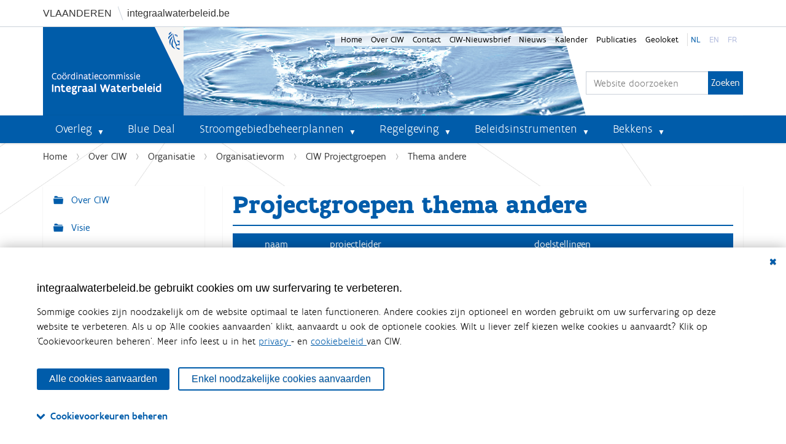

--- FILE ---
content_type: text/html;charset=utf-8
request_url: https://www.integraalwaterbeleid.be/nl/over-ciw/organisatievorm/organisatievorm/ciw-projectgroepen/thema-andere
body_size: 12649
content:
<!DOCTYPE html>
<html xmlns="http://www.w3.org/1999/xhtml" lang="nl" xml:lang="nl">
  <head><meta http-equiv="Content-Type" content="text/html; charset=UTF-8" />
    <title>Projectgroepen thema andere — Coördinatiecommissie Integraal Waterbeleid</title>
    <link rel="shortcut icon" type="image/x-icon" href="/++theme++sgbp/img/sgbp-favicon.ico" />
    <link rel="apple-touch-icon" href="/++theme++sgbp/sgbp-apple-touch-icon.png" />
    <link rel="apple-touch-icon-precomposed" sizes="144x144" href="/++theme++sgbp/sgbp-apple-touch-icon-144x144-precomposed.png" />
    <link rel="apple-touch-icon-precomposed" sizes="114x114" href="/++theme++sgbp/sgbp-apple-touch-icon-114x114-precomposed.png" />
    <link rel="apple-touch-icon-precomposed" sizes="72x72" href="/++theme++sgbp/sgbp-apple-touch-icon-72x72-precomposed.png" />
    <link rel="apple-touch-icon-precomposed" sizes="57x57" href="/++theme++sgbp/sgbp-apple-touch-icon-57x57-precomposed.png" />
    <link rel="apple-touch-icon-precomposed" href="/++theme++sgbp/sgbp-apple-touch-icon-precomposed.png" />
    <meta name="google-site-verification" content="-AJiEmTP3WIhQsDx8xznIoDhLKxStQDBA-FxoqEWJRQ" />
  <meta name="twitter:card" content="summary" /><meta property="og:site_name" content="Integraal Waterbeleid" /><meta property="og:title" content="Projectgroepen thema andere" /><meta property="og:type" content="website" /><meta property="og:description" content="" /><meta property="og:url" content="https://www.integraalwaterbeleid.be/nl/over-ciw/organisatievorm/organisatievorm/ciw-projectgroepen/thema-andere" /><meta property="og:image" content="https://www.integraalwaterbeleid.be/@@site-logo/logo.png" /><meta property="og:image:type" content="image/png" /><meta name="viewport" content="width=device-width, initial-scale=1.0" /><meta name="generator" content="Plone - http://plone.com" /><link rel="stylesheet" href="https://www.integraalwaterbeleid.be/++plone++production/++unique++2022-05-23T22:36:37.754798/default.css" data-bundle="production" /><link rel="stylesheet" href="https://www.integraalwaterbeleid.be/++plone++static/++unique++2022-05-23%2022%3A28%3A38.437325/plone-fontello-compiled.css" data-bundle="plone-fontello" /><link rel="stylesheet" href="https://www.integraalwaterbeleid.be/++plone++static/++unique++2022-05-23%2022%3A28%3A38.437325/plone-glyphicons-compiled.css" data-bundle="plone-glyphicons" /><link rel="stylesheet" href="https://www.integraalwaterbeleid.be//++theme++sgbp/css/sgbp-compiled.css" data-bundle="diazo" /><link rel="stylesheet" href="https://www.integraalwaterbeleid.be/custom.css?timestamp=2024-08-27 09:37:54.492054" data-bundle="custom-css" /><link rel="canonical" href="https://www.integraalwaterbeleid.be/nl/over-ciw/organisatievorm/organisatievorm/ciw-projectgroepen/thema-andere" /><link rel="search" href="https://www.integraalwaterbeleid.be/nl/@@search" title="Doorzoek deze site" /><link rel="stylesheet" href="++resource++vmm.consent/consent.css?id=2" /><script>PORTAL_URL = 'https://www.integraalwaterbeleid.be';</script><script type="text/javascript" src="https://www.integraalwaterbeleid.be/++plone++production/++unique++2022-05-23T22:36:37.754798/default.js" data-bundle="production"></script></head>
  <body id="visual-portal-wrapper" class="consenttool frontend icons-on portaltype-document section-over-ciw site-nl subsection-organisatievorm subsection-organisatievorm-organisatievorm subsection-organisatievorm-organisatievorm-ciw-projectgroepen template-document_view thumbs-on userrole-anonymous viewpermission-view" dir="ltr" data-base-url="https://www.integraalwaterbeleid.be/nl/over-ciw/organisatievorm/organisatievorm/ciw-projectgroepen/thema-andere/projectgroepen-thema-andere" data-view-url="https://www.integraalwaterbeleid.be/nl/over-ciw/organisatievorm/organisatievorm/ciw-projectgroepen/thema-andere/projectgroepen-thema-andere" data-portal-url="https://www.integraalwaterbeleid.be" data-i18ncatalogurl="https://www.integraalwaterbeleid.be/plonejsi18n" data-pat-pickadate="{&quot;date&quot;: {&quot;selectYears&quot;: 200}, &quot;time&quot;: {&quot;interval&quot;: 5 } }" data-pat-plone-modal="{&quot;actionOptions&quot;: {&quot;displayInModal&quot;: false}}"><div class="vh">
      <div class="container">
        <a class="vh_ext" rel="noreferrer" href="//www.vlaanderen.be/nl" target="_blank"><span>Vlaanderen</span></a>
        <a class="vh_int" rel="noreferrer" href="//www.integraalwaterbeleid.be">integraalwaterbeleid.be</a>
      </div>
    </div><div class="outer-wrapper">
      <header id="content-header">
        <div class="container">
          
      <div id="portal-header">
    <a id="portal-logo" title="Coördinatiecommissie Integraal Waterbeleid" href="https://www.integraalwaterbeleid.be/nl">
    <img src="https://www.integraalwaterbeleid.be/@@site-logo/logo.png" alt="Integraal Waterbeleid" title="Integraal Waterbeleid" /></a>

<div id="portal-searchbox">

    <form id="searchGadget_form" action="https://www.integraalwaterbeleid.be/nl/@@search" role="search" data-pat-livesearch="ajaxUrl:https://www.integraalwaterbeleid.be/nl/@@ajax-search" class="pat-livesearch">

        <div class="LSBox">
        <label class="hiddenStructure" for="searchGadget">Zoek</label>
             
        <div class="searchSection">
            <input id="searchbox_currentfolder_only" class="noborder" type="checkbox" name="path" value="/plone/nl/over-ciw/organisatievorm/organisatievorm/ciw-projectgroepen/thema-andere" />
            <label for="searchbox_currentfolder_only" style="cursor: pointer">alleen binnen huidige sectie</label>
        </div>
             
        <input name="SearchableText" type="text" size="18" id="searchGadget" title="Website doorzoeken" placeholder="Website doorzoeken" class="searchField" />

        <input class="searchButton" type="submit" value="Zoeken" />

         </div>
    </form>

    <div id="portal-advanced-search" class="hiddenStructure">
        <a href="https://www.integraalwaterbeleid.be/nl/@@search">Geavanceerd zoeken...</a>
    </div>

</div>





</div>

    
          <ul id="portal-siteactions">
    <li id="siteaction-Home" class="plain">
        <a href="https://www.integraalwaterbeleid.be/nl" title="Home" accesskey="">Home</a></li>
    <li id="siteaction-Over CIW" class="selected">
        <a href="https://www.integraalwaterbeleid.be/nl/over-ciw" title="Over CIW" accesskey="">Over CIW</a></li>
    <li id="siteaction-contact" class="plain">
        <a href="https://www.integraalwaterbeleid.be/nl/contact-info-ciw" title="Contact" accesskey="9">Contact</a></li>
    <li id="siteaction-Nieuwsbrief" class="plain">
        <a href="https://www.integraalwaterbeleid.be/nl/nieuwsbrief" title="CIW-Nieuwsbrief" accesskey="">CIW-Nieuwsbrief</a></li>
    <li id="siteaction-Nieuws" class="plain">
        <a href="https://www.integraalwaterbeleid.be/nl/nieuws" title="Nieuws" accesskey="">Nieuws</a></li>
    <li id="siteaction-Kalender" class="plain">
        <a href="https://www.integraalwaterbeleid.be/nl/kalender" title="Kalender" accesskey="">Kalender</a></li>
    <li id="siteaction-Publicaties" class="plain">
        <a href="https://www.integraalwaterbeleid.be/nl/publicaties" title="Publicaties" accesskey="">Publicaties</a></li>
    <li id="siteaction-Geoloket" class="plain">
        <a href="https://www.integraalwaterbeleid.be/nl/geoloket" title="Geoloket" accesskey="">Geoloket</a></li>
    <li id="siteaction-nl" class="selected">
        <a href="https://www.integraalwaterbeleid.be/nl/nl" title="nl" accesskey="">nl</a></li>
    <li id="siteaction-en" class="plain">
        <a href="https://www.integraalwaterbeleid.be/en" title="en" accesskey="">en</a></li>
    <li id="siteaction-fr" class="plain">
        <a href="https://www.integraalwaterbeleid.be/fr" title="fr" accesskey="">fr</a></li>

    </ul>
        </div>
      </header>
      <div id="mainnavigation-wrapper">
        <div id="mainnavigation">

  <nav class="plone-navbar pat-navigationmarker" id="portal-globalnav-wrapper">
    <div class="container">
      <div class="plone-navbar-header">
        <button type="button" class="plone-navbar-toggle" data-toggle="collapse" data-target="#portal-globalnav-collapse">
          <span class="sr-only">Klap navigatie uit of in</span>
          <span class="icon-bar"></span>
          <span class="icon-bar"></span>
          <span class="icon-bar"></span>
        </button>
      </div>

      <div class="plone-collapse plone-navbar-collapse" id="portal-globalnav-collapse">
        <ul class="plone-nav plone-navbar-nav" id="portal-globalnav">
          <li class="overleg has_subtree"><a href="https://www.integraalwaterbeleid.be/nl/overleg" class="state-published" aria-haspopup="true">Overleg</a><input id="navitem-overleg" type="checkbox" class="opener" /><label for="navitem-overleg" role="button" aria-label="Overleg"></label><ul class="has_subtree dropdown"><li class="op-niveau-van-een-internationaal-stroomgebieddistrict"><a href="https://www.integraalwaterbeleid.be/nl/overleg/op-niveau-van-een-internationaal-stroomgebieddistrict" class="state-published">Op niveau van een internationaal stroomgebieddistrict</a></li><li class="op-vlaams-niveau"><a href="https://www.integraalwaterbeleid.be/nl/overleg/op-vlaams-niveau" class="state-published">Op Vlaams niveau</a></li><li class="op-niveau-van-een-bekken"><a href="https://www.integraalwaterbeleid.be/nl/overleg/op-niveau-van-een-bekken" class="state-published">Op niveau van een bekken</a></li><li class="droogtecommissie"><a href="https://www.integraalwaterbeleid.be/nl/overleg/droogtecommissie" class="state-published">Droogtecommissie</a></li></ul></li><li class="bluedeal"><a href="https://www.integraalwaterbeleid.be/nl/bluedeal" class="state-published">Blue Deal</a></li><li class="stroomgebiedbeheerplannen has_subtree"><a href="https://www.integraalwaterbeleid.be/nl/stroomgebiedbeheerplannen" class="state-published" aria-haspopup="true">Stroomgebiedbeheerplannen</a><input id="navitem-stroomgebiedbeheerplannen" type="checkbox" class="opener" /><label for="navitem-stroomgebiedbeheerplannen" role="button" aria-label="Stroomgebiedbeheerplannen"></label><ul class="has_subtree dropdown"><li class="waterbeleidsnota"><a href="https://www.integraalwaterbeleid.be/nl/stroomgebiedbeheerplannen/waterbeleidsnota" class="state-published">Waterbeleidsnota</a></li><li class="stroomgebiedbeheerplannen-2022-2027"><a href="https://www.integraalwaterbeleid.be/nl/stroomgebiedbeheerplannen/stroomgebiedbeheerplannen-2022-2027" class="state-published">Stroomgebiedbeheerplannen 2022-2027</a></li><li class="wateruitvoeringsprogramma"><a href="https://www.integraalwaterbeleid.be/nl/stroomgebiedbeheerplannen/wateruitvoeringsprogramma" class="state-published">Wateruitvoeringsprogramma (WUP)</a></li></ul></li><li class="regelgeving has_subtree"><a href="https://www.integraalwaterbeleid.be/nl/regelgeving" class="state-published" aria-haspopup="true">Regelgeving</a><input id="navitem-regelgeving" type="checkbox" class="opener" /><label for="navitem-regelgeving" role="button" aria-label="Regelgeving"></label><ul class="has_subtree dropdown"><li class="decreet-integraal-waterbeleid"><a href="https://www.integraalwaterbeleid.be/nl/regelgeving/decreet-integraal-waterbeleid" class="state-published">Decreet Integraal Waterbeleid</a></li><li class="kaderrichtlijn-water"><a href="https://www.integraalwaterbeleid.be/nl/regelgeving/kaderrichtlijn-water" class="state-published">Kaderrichtlijn Water</a></li><li class="overstromingsrichtlijn"><a href="https://www.integraalwaterbeleid.be/nl/regelgeving/overstromingsrichtlijn" class="state-published">Overstromingsrichtlijn</a></li><li class="besluiten-van-de-vlaamse-regering"><a href="https://www.integraalwaterbeleid.be/nl/regelgeving/besluiten-van-de-vlaamse-regering" class="state-published">Andere</a></li></ul></li><li class="beleidsinstrumenten has_subtree"><a href="https://www.integraalwaterbeleid.be/nl/beleidsinstrumenten" class="state-published" aria-haspopup="true">Beleidsinstrumenten</a><input id="navitem-beleidsinstrumenten" type="checkbox" class="opener" /><label for="navitem-beleidsinstrumenten" role="button" aria-label="Beleidsinstrumenten"></label><ul class="has_subtree dropdown"><li class="watertoets has_subtree"><a href="https://www.integraalwaterbeleid.be/nl/beleidsinstrumenten/watertoets" class="state-published" aria-haspopup="true">Watertoets</a><input id="navitem-82f3880da7b1d7751894e0e6971cc372" type="checkbox" class="opener" /><label for="navitem-82f3880da7b1d7751894e0e6971cc372" role="button" aria-label="Watertoets"></label><ul class="has_subtree dropdown"><li class="wateradvies-en-waterparagraaf"><a href="https://www.integraalwaterbeleid.be/nl/beleidsinstrumenten/watertoets/wateradvies-en-waterparagraaf" class="state-published">Wateradvies en waterparagraaf</a></li><li class="vergunningen-plannen-en-attesten"><a href="https://www.integraalwaterbeleid.be/nl/beleidsinstrumenten/watertoets/vergunningen-plannen-en-attesten" class="state-published">Vergunningen, plannen en attesten</a></li></ul></li><li class="informatieplicht"><a href="https://www.integraalwaterbeleid.be/nl/beleidsinstrumenten/informatieplicht" class="state-published">Informatieplicht</a></li><li class="meerlaagse-waterveiligheid"><a href="https://www.integraalwaterbeleid.be/nl/beleidsinstrumenten/meerlaagse-waterveiligheid" class="state-published">Meerlaagse Waterveiligheid</a></li><li class="blue-deal"><a href="https://www.integraalwaterbeleid.be/nl/beleidsinstrumenten/blue-deal" class="state-published">Blue Deal</a></li><li class="overstromingsveilig-bouwen-en-wonen"><a href="https://www.integraalwaterbeleid.be/nl/beleidsinstrumenten/overstromingsveilig-bouwen-en-wonen" class="state-published">Overstromingsveilig bouwen en wonen</a></li><li class="signaalgebieden has_subtree"><a href="https://www.integraalwaterbeleid.be/nl/beleidsinstrumenten/signaalgebieden" class="state-published" aria-haspopup="true">Signaalgebieden</a><input id="navitem-92548b43f5e7721fb0e697da7931bdea" type="checkbox" class="opener" /><label for="navitem-92548b43f5e7721fb0e697da7931bdea" role="button" aria-label="Signaalgebieden"></label><ul class="has_subtree dropdown"><li class="goedgekeurde-vervolgtrajecten-per-bekken"><a href="https://www.integraalwaterbeleid.be/nl/beleidsinstrumenten/signaalgebieden/goedgekeurde-vervolgtrajecten-per-bekken" class="state-published">Goedgekeurde vervolgtrajecten per bekken</a></li><li class="richtlijnen-watertoets-in-signaalgebieden"><a href="https://www.integraalwaterbeleid.be/nl/beleidsinstrumenten/signaalgebieden/richtlijnen-watertoets-in-signaalgebieden" class="state-published">Richtlijnen watertoets in signaalgebieden</a></li><li class="de-vlaamse-overheid-ondersteunt-initiatiefnemers"><a href="https://www.integraalwaterbeleid.be/nl/beleidsinstrumenten/signaalgebieden/de-vlaamse-overheid-ondersteunt-initiatiefnemers" class="state-published">De Vlaamse overheid ondersteunt initiatiefnemers</a></li></ul></li><li class="watergevoelige-openruimtegebieden"><a href="https://www.integraalwaterbeleid.be/nl/beleidsinstrumenten/watergevoelige-openruimtegebieden" class="state-published">Watergevoelige openruimtegebieden</a></li><li class="overstromingsgebieden"><a href="https://www.integraalwaterbeleid.be/nl/beleidsinstrumenten/overstromingsgebieden" class="state-published">Afgebakende overstromingsgebieden</a></li><li class="hemelwater-en-droogteplannen"><a href="https://www.integraalwaterbeleid.be/nl/beleidsinstrumenten/hemelwater-en-droogteplannen" class="state-published">Hemelwater- en droogteplannen</a></li><li class="oeverzones"><a href="https://www.integraalwaterbeleid.be/nl/beleidsinstrumenten/oeverzones" class="state-published">Afgebakende oeverzones</a></li><li class="financiele-instrumenten"><a href="https://www.integraalwaterbeleid.be/nl/beleidsinstrumenten/financiele-instrumenten" class="state-published">Financiële instrumenten</a></li><li class="handhaving"><a href="https://www.integraalwaterbeleid.be/nl/beleidsinstrumenten/handhaving" class="state-published">Handhaving</a></li><li class="digitale-atlas"><a href="https://www.integraalwaterbeleid.be/nl/beleidsinstrumenten/digitale-atlas" class="state-published">Digitale atlas</a></li></ul></li><li class="bekkens has_subtree"><a href="https://www.integraalwaterbeleid.be/nl/bekkens" class="state-published" aria-haspopup="true">Bekkens</a><input id="navitem-bekkens" type="checkbox" class="opener" /><label for="navitem-bekkens" role="button" aria-label="Bekkens"></label><ul class="has_subtree dropdown"><li class="ijzerbekken has_subtree"><a href="https://www.integraalwaterbeleid.be/nl/bekkens/ijzerbekken" class="state-published" aria-haspopup="true">IJzerbekken</a><input id="navitem-ff8fc6af1ce533ef722f2e59b348d155" type="checkbox" class="opener" /><label for="navitem-ff8fc6af1ce533ef722f2e59b348d155" role="button" aria-label="IJzerbekken"></label><ul class="has_subtree dropdown"><li class="overlegstructuren"><a href="https://www.integraalwaterbeleid.be/nl/bekkens/ijzerbekken/overlegstructuren" class="state-published">Overlegstructuren</a></li><li class="waterbeheerplannen"><a href="https://www.integraalwaterbeleid.be/nl/bekkens/ijzerbekken/waterbeheerplannen" class="state-published">Waterbeheerplannen</a></li><li class="gebiedsgerichte-werking"><a href="https://www.integraalwaterbeleid.be/nl/bekkens/ijzerbekken/gebiedsgerichte-werking" class="state-published">Gebiedsgerichte werking</a></li><li class="overstromingen"><a href="https://www.integraalwaterbeleid.be/nl/bekkens/ijzerbekken/overstromingen" class="state-published">Overstromingen</a></li><li class="signaalgebieden"><a href="https://www.integraalwaterbeleid.be/nl/bekkens/ijzerbekken/signaalgebieden" class="state-published">Signaalgebieden</a></li><li class="nieuwsbrief"><a href="https://www.integraalwaterbeleid.be/nl/bekkens/ijzerbekken/nieuwsbrief" class="state-published">Nieuwsbrief bekken</a></li></ul></li><li class="bekken-brugse-polders has_subtree"><a href="https://www.integraalwaterbeleid.be/nl/bekkens/bekken-brugse-polders" class="state-published" aria-haspopup="true">Bekken van de Brugse Polders</a><input id="navitem-c0bdccaf1c96dc1e2b62342b22c902c4" type="checkbox" class="opener" /><label for="navitem-c0bdccaf1c96dc1e2b62342b22c902c4" role="button" aria-label="Bekken van de Brugse Polders"></label><ul class="has_subtree dropdown"><li class="overlegstructuren"><a href="https://www.integraalwaterbeleid.be/nl/bekkens/bekken-brugse-polders/overlegstructuren" class="state-published">Overlegstructuren</a></li><li class="waterbeheerplannen"><a href="https://www.integraalwaterbeleid.be/nl/bekkens/bekken-brugse-polders/waterbeheerplannen" class="state-published">Waterbeheerplannen</a></li><li class="gebiedsgerichte-werking"><a href="https://www.integraalwaterbeleid.be/nl/bekkens/bekken-brugse-polders/gebiedsgerichte-werking" class="state-published">Gebiedsgerichte werking</a></li><li class="overstromingen"><a href="https://www.integraalwaterbeleid.be/nl/bekkens/bekken-brugse-polders/overstromingen" class="state-published">Overstromingen</a></li><li class="signaalgebieden"><a href="https://www.integraalwaterbeleid.be/nl/bekkens/bekken-brugse-polders/signaalgebieden" class="state-published">Signaalgebieden</a></li><li class="nieuwsbrief"><a href="https://www.integraalwaterbeleid.be/nl/bekkens/bekken-brugse-polders/nieuwsbrief" class="state-published">Nieuwsbrief bekken</a></li></ul></li><li class="bekken-gentse-kanalen has_subtree"><a href="https://www.integraalwaterbeleid.be/nl/bekkens/bekken-gentse-kanalen" class="state-published" aria-haspopup="true">Bekken van de Gentse Kanalen</a><input id="navitem-0cddd6f7a900f4519c7983b8bb6d82be" type="checkbox" class="opener" /><label for="navitem-0cddd6f7a900f4519c7983b8bb6d82be" role="button" aria-label="Bekken van de Gentse Kanalen"></label><ul class="has_subtree dropdown"><li class="overlegstructuren"><a href="https://www.integraalwaterbeleid.be/nl/bekkens/bekken-gentse-kanalen/overlegstructuren" class="state-published">Overlegstructuren</a></li><li class="waterbeheerplannen"><a href="https://www.integraalwaterbeleid.be/nl/bekkens/bekken-gentse-kanalen/waterbeheerplannen" class="state-published">Waterbeheerplannen</a></li><li class="gebiedsgerichte-werking"><a href="https://www.integraalwaterbeleid.be/nl/bekkens/bekken-gentse-kanalen/gebiedsgerichte-werking" class="state-published">Gebiedsgerichte werking</a></li><li class="overstromingen"><a href="https://www.integraalwaterbeleid.be/nl/bekkens/bekken-gentse-kanalen/overstromingen" class="state-published">Overstromingen</a></li><li class="signaalgebieden"><a href="https://www.integraalwaterbeleid.be/nl/bekkens/bekken-gentse-kanalen/signaalgebieden" class="state-published">Signaalgebieden</a></li><li class="nieuwsbrief"><a href="https://www.integraalwaterbeleid.be/nl/bekkens/bekken-gentse-kanalen/nieuwsbrief" class="state-published">Nieuwsbrief bekken</a></li></ul></li><li class="benedenscheldebekken has_subtree"><a href="https://www.integraalwaterbeleid.be/nl/bekkens/benedenscheldebekken" class="state-published" aria-haspopup="true">Benedenscheldebekken</a><input id="navitem-8a3166290cbfe5be5cf58af2c960cd6e" type="checkbox" class="opener" /><label for="navitem-8a3166290cbfe5be5cf58af2c960cd6e" role="button" aria-label="Benedenscheldebekken"></label><ul class="has_subtree dropdown"><li class="overlegstructuren"><a href="https://www.integraalwaterbeleid.be/nl/bekkens/benedenscheldebekken/overlegstructuren" class="state-published">Overlegstructuren</a></li><li class="waterbeheerplannen"><a href="https://www.integraalwaterbeleid.be/nl/bekkens/benedenscheldebekken/waterbeheerplannen" class="state-published">Waterbeheerplannen</a></li><li class="planning-2016-2021"><a href="https://www.integraalwaterbeleid.be/nl/bekkens/benedenscheldebekken/planning-2016-2021" class="state-published">Planning 2016 - 2021</a></li><li class="gebiedsgerichte-werking"><a href="https://www.integraalwaterbeleid.be/nl/bekkens/benedenscheldebekken/gebiedsgerichte-werking" class="state-published">Gebiedsgerichte werking</a></li><li class="overstromingen"><a href="https://www.integraalwaterbeleid.be/nl/bekkens/benedenscheldebekken/overstromingen" class="state-published">Overstromingen</a></li><li class="signaalgebieden"><a href="https://www.integraalwaterbeleid.be/nl/bekkens/benedenscheldebekken/signaalgebieden" class="state-published">Signaalgebieden</a></li><li class="nieuwsbrief"><a href="https://www.integraalwaterbeleid.be/nl/bekkens/benedenscheldebekken/nieuwsbrief" class="state-published">Nieuwsbrief bekken</a></li></ul></li><li class="leiebekken has_subtree"><a href="https://www.integraalwaterbeleid.be/nl/bekkens/leiebekken" class="state-published" aria-haspopup="true">Leiebekken</a><input id="navitem-f064ca94e472802a53dba7e54b6f0463" type="checkbox" class="opener" /><label for="navitem-f064ca94e472802a53dba7e54b6f0463" role="button" aria-label="Leiebekken"></label><ul class="has_subtree dropdown"><li class="overlegstructuren"><a href="https://www.integraalwaterbeleid.be/nl/bekkens/leiebekken/overlegstructuren" class="state-published">Overlegstructuren</a></li><li class="waterbeheerplannen"><a href="https://www.integraalwaterbeleid.be/nl/bekkens/leiebekken/waterbeheerplannen" class="state-published">Waterbeheerplannen</a></li><li class="gebiedsgerichte-werking"><a href="https://www.integraalwaterbeleid.be/nl/bekkens/leiebekken/gebiedsgerichte-werking" class="state-published">Gebiedsgerichte werking</a></li><li class="signaalgebieden"><a href="https://www.integraalwaterbeleid.be/nl/bekkens/leiebekken/signaalgebieden" class="state-published">Signaalgebieden</a></li><li class="nieuwsbrief"><a href="https://www.integraalwaterbeleid.be/nl/bekkens/leiebekken/nieuwsbrief" class="state-published">Nieuwsbrief bekken</a></li></ul></li><li class="bovenscheldebekken has_subtree"><a href="https://www.integraalwaterbeleid.be/nl/bekkens/bovenscheldebekken" class="state-published" aria-haspopup="true">Bovenscheldebekken</a><input id="navitem-8b7082cf5ae88eb27fc066d4653c5bd9" type="checkbox" class="opener" /><label for="navitem-8b7082cf5ae88eb27fc066d4653c5bd9" role="button" aria-label="Bovenscheldebekken"></label><ul class="has_subtree dropdown"><li class="overlegstructuren"><a href="https://www.integraalwaterbeleid.be/nl/bekkens/bovenscheldebekken/overlegstructuren" class="state-published">Overlegstructuren</a></li><li class="waterbeheerplannen"><a href="https://www.integraalwaterbeleid.be/nl/bekkens/bovenscheldebekken/waterbeheerplannen" class="state-published">Waterbeheerplannen</a></li><li class="gebiedsgerichte-werking"><a href="https://www.integraalwaterbeleid.be/nl/bekkens/bovenscheldebekken/gebiedsgerichte-werking" class="state-published">Gebiedsgerichte werking</a></li><li class="signaalgebieden"><a href="https://www.integraalwaterbeleid.be/nl/bekkens/bovenscheldebekken/signaalgebieden" class="state-published">Signaalgebieden</a></li><li class="nieuwsbrief"><a href="https://www.integraalwaterbeleid.be/nl/bekkens/bovenscheldebekken/nieuwsbrief" class="state-published">Nieuwsbrief bekken</a></li></ul></li><li class="denderbekken has_subtree"><a href="https://www.integraalwaterbeleid.be/nl/bekkens/denderbekken" class="state-published" aria-haspopup="true">Denderbekken</a><input id="navitem-608874899b5da26a5ae578ced1cbcc52" type="checkbox" class="opener" /><label for="navitem-608874899b5da26a5ae578ced1cbcc52" role="button" aria-label="Denderbekken"></label><ul class="has_subtree dropdown"><li class="overlegstructuren"><a href="https://www.integraalwaterbeleid.be/nl/bekkens/denderbekken/overlegstructuren" class="state-published">Overlegstructuren</a></li><li class="waterbeheerplannen"><a href="https://www.integraalwaterbeleid.be/nl/bekkens/denderbekken/waterbeheerplannen" class="state-published">Waterbeheerplannen</a></li><li class="gebiedsgerichte-werking"><a href="https://www.integraalwaterbeleid.be/nl/bekkens/denderbekken/gebiedsgerichte-werking" class="state-published">Gebiedsgerichte werking</a></li><li class="overstromingen"><a href="https://www.integraalwaterbeleid.be/nl/bekkens/denderbekken/overstromingen" class="state-published">Overstromingen</a></li><li class="signaalgebieden"><a href="https://www.integraalwaterbeleid.be/nl/bekkens/denderbekken/signaalgebieden" class="state-published">Signaalgebieden</a></li><li class="nieuwsbrief"><a href="https://www.integraalwaterbeleid.be/nl/bekkens/denderbekken/nieuwsbrief" class="state-published">Nieuwsbrief bekken</a></li></ul></li><li class="dijle-en-zennebekken has_subtree"><a href="https://www.integraalwaterbeleid.be/nl/bekkens/dijle-en-zennebekken" class="state-published" aria-haspopup="true">Dijle- en Zennebekken</a><input id="navitem-e1103cb8ce4df11636c8b07a01e2d478" type="checkbox" class="opener" /><label for="navitem-e1103cb8ce4df11636c8b07a01e2d478" role="button" aria-label="Dijle- en Zennebekken"></label><ul class="has_subtree dropdown"><li class="overlegstructuren"><a href="https://www.integraalwaterbeleid.be/nl/bekkens/dijle-en-zennebekken/overlegstructuren" class="state-published">Overlegstructuren</a></li><li class="waterbeheerplannen"><a href="https://www.integraalwaterbeleid.be/nl/bekkens/dijle-en-zennebekken/waterbeheerplannen" class="state-published">Waterbeheerplannen</a></li><li class="gebiedsgerichte-werking"><a href="https://www.integraalwaterbeleid.be/nl/bekkens/dijle-en-zennebekken/gebiedsgerichte-werking" class="state-published">Gebiedsgerichte werking</a></li><li class="overstromingen"><a href="https://www.integraalwaterbeleid.be/nl/bekkens/dijle-en-zennebekken/overstromingen" class="state-published">Overstromingen</a></li><li class="signaalgebieden"><a href="https://www.integraalwaterbeleid.be/nl/bekkens/dijle-en-zennebekken/signaalgebieden" class="state-published">Signaalgebieden</a></li><li class="nieuwsbrief"><a href="https://www.integraalwaterbeleid.be/nl/bekkens/dijle-en-zennebekken/nieuwsbrief" class="state-published">Nieuwsbrief bekken</a></li></ul></li><li class="demerbekken has_subtree"><a href="https://www.integraalwaterbeleid.be/nl/bekkens/demerbekken" class="state-published" aria-haspopup="true">Demerbekken</a><input id="navitem-50a22b22352d3b07563bc9149a3fcffa" type="checkbox" class="opener" /><label for="navitem-50a22b22352d3b07563bc9149a3fcffa" role="button" aria-label="Demerbekken"></label><ul class="has_subtree dropdown"><li class="overlegstructuren"><a href="https://www.integraalwaterbeleid.be/nl/bekkens/demerbekken/overlegstructuren" class="state-published">Overlegstructuren</a></li><li class="waterbeheerplannen"><a href="https://www.integraalwaterbeleid.be/nl/bekkens/demerbekken/waterbeheerplannen" class="state-published">Waterbeheerplannen</a></li><li class="gebiedsgerichte-werking"><a href="https://www.integraalwaterbeleid.be/nl/bekkens/demerbekken/gebiedsgerichte-werking" class="state-published">Gebiedsgerichte werking</a></li><li class="overstromingen"><a href="https://www.integraalwaterbeleid.be/nl/bekkens/demerbekken/overstromingen" class="state-published">Overstromingen</a></li><li class="signaalgebieden"><a href="https://www.integraalwaterbeleid.be/nl/bekkens/demerbekken/signaalgebieden" class="state-published">Signaalgebieden</a></li><li class="nieuwsbrief"><a href="https://www.integraalwaterbeleid.be/nl/bekkens/demerbekken/nieuwsbrief" class="state-published">Nieuwsbrief bekken</a></li></ul></li><li class="netebekken has_subtree"><a href="https://www.integraalwaterbeleid.be/nl/bekkens/netebekken" class="state-published" aria-haspopup="true">Netebekken</a><input id="navitem-e55d52abdcbd4b6df6b876a70ea1d266" type="checkbox" class="opener" /><label for="navitem-e55d52abdcbd4b6df6b876a70ea1d266" role="button" aria-label="Netebekken"></label><ul class="has_subtree dropdown"><li class="overlegstructuren"><a href="https://www.integraalwaterbeleid.be/nl/bekkens/netebekken/overlegstructuren" class="state-published">Overlegstructuren</a></li><li class="waterbeheerplannen"><a href="https://www.integraalwaterbeleid.be/nl/bekkens/netebekken/waterbeheerplannen" class="state-published">Waterbeheerplannen</a></li><li class="gebiedsgerichte-werking"><a href="https://www.integraalwaterbeleid.be/nl/bekkens/netebekken/gebiedsgerichte-werking" class="state-published">Gebiedsgerichte werking</a></li><li class="overstromingen"><a href="https://www.integraalwaterbeleid.be/nl/bekkens/netebekken/overstromingen" class="state-published">Overstromingen</a></li><li class="signaalgebieden"><a href="https://www.integraalwaterbeleid.be/nl/bekkens/netebekken/signaalgebieden" class="state-published">Signaalgebieden</a></li><li class="nieuwsbrief"><a href="https://www.integraalwaterbeleid.be/nl/bekkens/netebekken/nieuwsbrief" class="state-published">Nieuwsbrief bekken</a></li></ul></li><li class="maasbekken has_subtree"><a href="https://www.integraalwaterbeleid.be/nl/bekkens/maasbekken" class="state-published" aria-haspopup="true">Maasbekken</a><input id="navitem-4a6306fa14c01ae05872be189d3863b5" type="checkbox" class="opener" /><label for="navitem-4a6306fa14c01ae05872be189d3863b5" role="button" aria-label="Maasbekken"></label><ul class="has_subtree dropdown"><li class="overlegstructuren"><a href="https://www.integraalwaterbeleid.be/nl/bekkens/maasbekken/overlegstructuren" class="state-published">Overlegstructuren</a></li><li class="waterbeheerplannen"><a href="https://www.integraalwaterbeleid.be/nl/bekkens/maasbekken/waterbeheerplannen" class="state-published">Waterbeheerplannen</a></li><li class="gebiedsgerichte-werking"><a href="https://www.integraalwaterbeleid.be/nl/bekkens/maasbekken/gebiedsgerichte-werking" class="state-published">Gebiedsgerichte werking</a></li><li class="overstromingen"><a href="https://www.integraalwaterbeleid.be/nl/bekkens/maasbekken/overstromingen" class="state-published">Overstromingen</a></li><li class="signaalgebieden"><a href="https://www.integraalwaterbeleid.be/nl/bekkens/maasbekken/signaalgebieden" class="state-published">Signaalgebieden</a></li><li class="nieuwsbrief"><a href="https://www.integraalwaterbeleid.be/nl/bekkens/maasbekken/nieuwsbrief" class="state-published">Nieuwsbrief bekken</a></li><li class="landbouw-en-afvalwater"><a href="https://www.integraalwaterbeleid.be/nl/bekkens/maasbekken/landbouw-en-afvalwater" class="state-published">Landbouw en afvalwater</a></li></ul></li></ul></li>
        </ul>
      </div>
    </div>
  </nav>


</div>
      </div>
      
      <div id="above-content-wrapper">
          <div id="viewlet-above-content"><nav id="portal-breadcrumbs" class="plone-breadcrumb">
  <div class="container">
    <span id="breadcrumbs-you-are-here" class="hiddenStructure">U bent hier:</span>
    <ol aria-labelledby="breadcrumbs-you-are-here">
      <li id="breadcrumbs-home">
        <a href="https://www.integraalwaterbeleid.be/nl">Home</a>
      </li>
      <li id="breadcrumbs-1">
        
          <a href="https://www.integraalwaterbeleid.be/nl/over-ciw">Over CIW</a>
          
        
      </li>
      <li id="breadcrumbs-2">
        
          <a href="https://www.integraalwaterbeleid.be/nl/over-ciw/organisatievorm">Organisatie</a>
          
        
      </li>
      <li id="breadcrumbs-3">
        
          <a href="https://www.integraalwaterbeleid.be/nl/over-ciw/organisatievorm/organisatievorm">Organisatievorm</a>
          
        
      </li>
      <li id="breadcrumbs-4">
        
          <a href="https://www.integraalwaterbeleid.be/nl/over-ciw/organisatievorm/organisatievorm/ciw-projectgroepen">CIW Projectgroepen</a>
          
        
      </li>
      <li id="breadcrumbs-5">
        
          
          <span id="breadcrumbs-current">Thema andere</span>
        
      </li>
    </ol>
  </div>
</nav>
</div>
      </div>
      <div class="container">
        <div class="row">
          <aside id="global_statusmessage">
      

      <div>
      </div>
    </aside>
        </div>
        <main id="main-container" class="row row-offcanvas row-offcanvas-right">
          

    

    <div class="col-xs-12 col-sm-12 col-md-9 col-md-push-3">
      <div class="row">
        <div class="col-xs-12 col-sm-12">
          <article id="content">

          

          <header>
            <div id="viewlet-above-content-title"><span id="social-tags-body" style="display: none" itemscope="" itemtype="http://schema.org/WebPage">
  <span itemprop="name">Projectgroepen thema andere</span>
  <span itemprop="description"></span>
  <span itemprop="url">https://www.integraalwaterbeleid.be/nl/over-ciw/organisatievorm/organisatievorm/ciw-projectgroepen/thema-andere</span>
  <span itemprop="image">https://www.integraalwaterbeleid.be/@@site-logo/logo.png</span>
</span>
</div>
            
              <h1 class="documentFirstHeading">Projectgroepen thema andere</h1>

            
            <div id="viewlet-below-content-title">

</div>

            
              

            
          </header>

          <div id="viewlet-above-content-body">
</div>
          <div id="content-core">
            

  <div id="parent-fieldname-text" class=""><p></p>
<table border="1" style="border-collapse: collapse; width: 100%; height: 57px;">
<thead>
<tr style="height: 47px;">
<td style="width: 17.294%; height: 47px; vertical-align: middle;">
<p class="text-center">naam</p>
</td>
<td style="width: 14.4456%; height: 47px; vertical-align: middle;">
<p class="text-center">projectleider</p>
</td>
<td style="width: 68.2604%; height: 47px; vertical-align: middle;">
<p class="text-center">doelstellingen</p>
</td>
</tr>
</thead>
<tbody>
<tr style="height: 106px;">
<td style="width: 17.294%; height: 10px; vertical-align: middle;">
<p class="text-center"><span style="color: #008080;"><strong><a href="https://www.integraalwaterbeleid.be/nl/over-ciw/organisatievorm/organisatievorm/ciw-projectgroepen/thema-andere/projectgroep-aquathermie" rel="noopener" style="color: #008080;" target="_blank" title="lees meer over de projectgroep aquathermie">Aquathermie</a></strong></span></p>
</td>
<td style="width: 14.4456%; height: 10px; vertical-align: middle;">
<p class="text-center">Thijs Van Der Meeren</p>
<p class="text-center">(DVW)</p>
</td>
<td style="width: 68.2604%; height: 10px;">
<p><span>De vraag naar thermische energie uit oppervlaktewater voor gebruik in warmtenetten of warmtepompen neemt toe. Het ontbreekt in Vlaanderen evenwel aan een uniform kader voor de beoordeling van dergelijke aanvragen.</span></p>
<p><a href="https://www.integraalwaterbeleid.be/nl/over-ciw/organisatievorm/organisatievorm/ciw-projectgroepen/thema-andere/projectgroep-aquathermie" rel="noopener" target="_blank" title="lees meer over de projectgroep aquathermie">Lees meer</a></p>
</td>
</tr>
</tbody>
</table>
<p>    </p>
<p></p></div>


          </div>
          <div id="viewlet-below-content-body"><div class="relatedItems">
    <div class="visualClear" id="clear-space-before-relatedItemBox"><!-- --></div>
    <div id="relatedItemBox">
        <header>Gerelateerde inhoud</header>
        <ul>
          <li>
            <span title="Folder">
              <a href="https://www.integraalwaterbeleid.be/nl/over-ciw/organisatievorm/organisatievorm/ciw-projectgroepen/thema-waterkwaliteit-en-ecologie">
                 
                  <span class="contenttype-folder state-published url">Thema waterkwaliteit en ecologie</span>
                  <span class="discreet"></span>
               </a>
            </span>
          </li>
          <li>
            <span title="Folder">
              <a href="https://www.integraalwaterbeleid.be/nl/over-ciw/organisatievorm/organisatievorm/ciw-projectgroepen/thema-overstromingen-en-droogte">
                 
                  <span class="contenttype-folder state-published url">Thema overstromingen en droogte</span>
                  <span class="discreet"></span>
               </a>
            </span>
          </li>
          <li>
            <span title="Folder">
              <a href="https://www.integraalwaterbeleid.be/nl/over-ciw/organisatievorm/organisatievorm/ciw-projectgroepen/thema-water-en-beleidsplanning">
                 
                  <span class="contenttype-folder state-published url">Thema water- en beleidsplanning</span>
                  <span class="discreet"></span>
               </a>
            </span>
          </li>
        </ul>
    </div>
</div>



    <div class="visualClear"><!-- --></div>

    <div class="documentActions">
        

        

    </div>

</div>

          
        </article>
        </div>
      </div>
      <footer class="row">
        <div class="col-xs-12 col-sm-12">
          <div id="viewlet-below-content">




</div>
        </div>
      </footer>
    </div>
  
          <div class="col-xs-12 col-sm-12 col-md-3 col-md-pull-9 sidebar-offcanvas">
        <aside id="portal-column-one">
          <div class="portletWrapper" id="portletwrapper-706c6f6e652e6c656674636f6c756d6e0a636f6e746578740a2f706c6f6e650a6e617669676174696f6e" data-portlethash="706c6f6e652e6c656674636f6c756d6e0a636f6e746578740a2f706c6f6e650a6e617669676174696f6e">
<aside class="portlet portletNavigationTree">

    <header class="portletHeader hiddenStructure">
        <a href="https://www.integraalwaterbeleid.be/nl/sitemap" class="tile">Navigatie</a>
    </header>

    <nav class="portletContent lastItem">
        <ul class="navTree navTreeLevel0">
            
            



<li class="navTreeItem visualNoMarker navTreeFolderish section-over-ciw">

    

        <a href="https://www.integraalwaterbeleid.be/nl/over-ciw/Over%20CIW" title="Informatie over de samenstelling, taakstelling en werking van de CIW." class="state-published navTreeFolderish contenttype-folder">

             

            

            Over CIW
        </a>
        

    
</li>

<li class="navTreeItem visualNoMarker navTreeFolderish section-visie">

    

        <a href="https://www.integraalwaterbeleid.be/nl/over-ciw/visie" title="" class="state-published navTreeFolderish contenttype-folder">

             

            

            Visie
        </a>
        

    
</li>

<li class="navTreeItem visualNoMarker navTreeItemInPath navTreeFolderish section-organisatievorm">

    

        <a href="https://www.integraalwaterbeleid.be/nl/over-ciw/organisatievorm" title="" class="state-published navTreeItemInPath navTreeFolderish contenttype-folder">

             

            

            Organisatie
        </a>
        
            <ul class="navTree navTreeLevel1">
                



<li class="navTreeItem visualNoMarker navTreeFolderish section-samenstelling">

    

        <a href="https://www.integraalwaterbeleid.be/nl/over-ciw/organisatievorm/samenstelling" title="" class="state-published navTreeFolderish contenttype-folder">

             

            

            Samenstelling
        </a>
        

    
</li>

<li class="navTreeItem visualNoMarker navTreeItemInPath navTreeFolderish section-organisatievorm">

    

        <a href="https://www.integraalwaterbeleid.be/nl/over-ciw/organisatievorm/organisatievorm" title="" class="state-published navTreeItemInPath navTreeFolderish contenttype-folder">

             

            

            Organisatievorm
        </a>
        
            <ul class="navTree navTreeLevel2">
                



<li class="navTreeItem visualNoMarker navTreeItemInPath navTreeFolderish section-ciw-projectgroepen">

    

        <a href="https://www.integraalwaterbeleid.be/nl/over-ciw/organisatievorm/organisatievorm/ciw-projectgroepen" title="" class="state-published navTreeItemInPath navTreeFolderish contenttype-folder">

             

            

            CIW Projectgroepen
        </a>
        
            <ul class="navTree navTreeLevel3">
                



<li class="navTreeItem visualNoMarker navTreeFolderish section-thema-waterkwaliteit-en-ecologie">

    

        <a href="https://www.integraalwaterbeleid.be/nl/over-ciw/organisatievorm/organisatievorm/ciw-projectgroepen/thema-waterkwaliteit-en-ecologie" title="" class="state-published navTreeFolderish contenttype-folder">

             

            

            Thema waterkwaliteit en ecologie
        </a>
        

    
</li>

<li class="navTreeItem visualNoMarker navTreeFolderish section-thema-water-en-beleidsplanning">

    

        <a href="https://www.integraalwaterbeleid.be/nl/over-ciw/organisatievorm/organisatievorm/ciw-projectgroepen/thema-water-en-beleidsplanning" title="" class="state-published navTreeFolderish contenttype-folder">

             

            

            Thema water- en beleidsplanning
        </a>
        

    
</li>

<li class="navTreeItem visualNoMarker navTreeCurrentNode navTreeFolderish section-thema-andere">

    

        <a href="https://www.integraalwaterbeleid.be/nl/over-ciw/organisatievorm/organisatievorm/ciw-projectgroepen/thema-andere" title="" class="state-published navTreeCurrentItem navTreeCurrentNode navTreeFolderish contenttype-folder">

             

            

            Thema andere
        </a>
        
            <ul class="navTree navTreeLevel4">
                



<li class="navTreeItem visualNoMarker navTreeFolderish section-pictos-andere">

    

        <a href="https://www.integraalwaterbeleid.be/nl/over-ciw/organisatievorm/organisatievorm/ciw-projectgroepen/thema-andere/pictos-andere" title="" class="state-published navTreeFolderish contenttype-folder">

             

            

            pictos andere
        </a>
        

    
</li>

<li class="navTreeItem visualNoMarker section-projectgroep-aquathermie">

    

        <a href="https://www.integraalwaterbeleid.be/nl/over-ciw/organisatievorm/organisatievorm/ciw-projectgroepen/thema-andere/projectgroep-aquathermie" title="" class="state-published contenttype-document">

             

            

            Projectgroep aquathermie
        </a>
        

    
</li>




            </ul>
        

    
</li>




            </ul>
        

    
</li>

<li class="navTreeItem visualNoMarker navTreeFolderish section-adviesgroepen-ciw">

    

        <a href="https://www.integraalwaterbeleid.be/nl/over-ciw/organisatievorm/organisatievorm/adviesgroepen-ciw" title="" class="state-published navTreeFolderish contenttype-folder">

             

            

            adviesgroepen CIW
        </a>
        

    
</li>

<li class="navTreeItem visualNoMarker section-platformwerking-voor-water">

    

        <a href="https://www.integraalwaterbeleid.be/nl/over-ciw/organisatievorm/organisatievorm/platformwerking-voor-water" title="Met de platformwerking voor water wil de CIW een antwoord bieden op de groeiende nood aan multi-stakeholderoverleg binnen het waterlandschap. De platformwerking vertrekt vanuit een wederzijds versterkende samenwerking en volgt het principe van de drietrapsraket. Dit houdt in dat we samen kennis delen en aftoetsen (1ste trap), samen actie opzetten (2de trap) en samen engagement aangaan (3de trap)." class="state-published contenttype-document">

             

            

            Platformwerking voor water
        </a>
        

    
</li>

<li class="navTreeItem visualNoMarker section-uitdagingenbundel-circulair-water">

    

        <a href="https://www.integraalwaterbeleid.be/nl/over-ciw/organisatievorm/organisatievorm/uitdagingenbundel-circulair-water" title="" class="state-published contenttype-document">

             

            

            Circulair watergebruik: hoe voor een versnelling zorgen?
        </a>
        

    
</li>

<li class="navTreeItem visualNoMarker section-het-waternetwerk">

    

        <a href="https://www.integraalwaterbeleid.be/nl/over-ciw/organisatievorm/organisatievorm/het-waternetwerk" title="'Het Waternetwerk’, in deze podcast kom je te weten hoe de CIW met haar partners samenwerkt in het snel evoluerende waterlandschap in Vlaanderen. Klimaatverandering, digitalisering, globalisering, verstedelijking, … allemaal brengen ze uitdagingen en kansen met zich mee. Als individuele organisatie of bedrijf in de watersector is het niet makkelijk hiermee om te gaan. Net daarom wil de CIW haar partners de hand toereiken en samenwerken aan een slim en duurzaam beheer van ons kostbare water." class="state-published contenttype-document">

             

            

            Het waternetwerk
        </a>
        

    
</li>




            </ul>
        

    
</li>




            </ul>
        

    
</li>

<li class="navTreeItem visualNoMarker navTreeFolderish section-samenstelling-1">

    

        <a href="https://www.integraalwaterbeleid.be/nl/over-ciw/samenstelling-1" title="" class="state-published navTreeFolderish contenttype-folder">

             

            

            Co-creatie
        </a>
        

    
</li>

<li class="navTreeItem visualNoMarker navTreeFolderish section-werking">

    

        <a href="https://www.integraalwaterbeleid.be/nl/over-ciw/werking" title="" class="state-published navTreeFolderish contenttype-folder">

             

            

            Werking CIW
        </a>
        

    
</li>




        </ul>
    </nav>
</aside>


</div><div class="portletWrapper" id="portletwrapper-706c6f6e652e6c656674636f6c756d6e0a636f6e746578740a2f706c6f6e650a6578697374696e672d636f6e74656e745f747970652d636f6e74656e745f7469746c65" data-portlethash="706c6f6e652e6c656674636f6c756d6e0a636f6e746578740a2f706c6f6e650a6578697374696e672d636f6e74656e745f747970652d636f6e74656e745f7469746c65"><section class="portlet portletExistingContent  document-snel-naar-portlet">

  

  

  <section class="portletContent">
    <h3><strong>Snel naar...</strong></h3>
<ul>
<li><a class="internal-link" href="https://www.integraalwaterbeleid.be/nl/beleidsinstrumenten/watertoets" title="Watertoets"><span class="icon_watertoets">Watertoets</span></a></li>
<li><a class="internal-link" href="https://www.integraalwaterbeleid.be/nl/beleidsinstrumenten/informatieplicht" title="Informatieplicht"><span class="icon_watertoets">Informatieplicht</span></a></li>
<li><a class="internal-link" href="https://www.integraalwaterbeleid.be/nl/overleg/droogtecommissie" title="Op de hoogte van droogte"><span class="icon_watertoets">Op de hoogte van droogte</span></a></li>
<li><a class="internal-link" href="https://www.integraalwaterbeleid.be/nl/beleidsinstrumenten/meerlaagse-waterveiligheid/hoog-water-zonder-kater" title="Hoog water zonder kater"><span class="icon_watertoets">Hoog water zonder kater</span></a></li>
<li><a href="https://www.integraalwaterbeleid.be/nl/geoloket" title="Geoloket stroomgebiedbeheerplannen"><span class="icon_geoloket">Geoloket stroomgebiedbeheerplannen</span></a></li>
<li><a href="https://dms.vmm.be/front-page/ciw" rel="noopener noreferrer" target="_blank" title="Documenten voor leden"><span class="icon_documenten">Documenten voor leden</span></a><br /><span class="login_vereist">login vereist</span></li>
</ul>
  </section>

  
</section>
</div>
        </aside>
      </div>
          <div id="column2-container">
          </div>
        </main><!--/row-->
      </div><!--/container-->
    </div><!--/outer-wrapper --><footer id="portal-footer-wrapper">
      <div class="container" id="portal-footer">
        <div class="doormat row">
    
    
  </div>
        
        
        <div class="site-actions row"><div class="col-xs-12"></div></div>
      </div>
    </footer><div id="consent-modal" class="wp-pt-cookie-consent">
      <div class="wp-pt-cookie-consent__modal vl-modal" aria-describedby="wp-pt-cookie-consent__modal-title">
        <dialog aria-describedby="cookie-consent-modal-description" role="dialog" aria-modal="true" open="open" class="vl-modal-dialog vl-modal-dialog--bottom vl-modal-dialog--disable-backdrop">
          <div>
            <div tabindex="-1"></div>
            <div tabindex="-1"></div>
            <div data-lock="">
              <div id="cookie-consent-modal-description" class="vl-modal-dialog__content">
                <div class="vl-layout">
                  <h2 class="vl-title vl-title--h6" id="wp-pt-cookie-consent__modal-title">integraalwaterbeleid.be gebruikt cookies om uw surfervaring te verbeteren.</h2>
                  <div class="vl-grid vl-grid--is-stacked">
                    <div class="vl-col--12-12">
                      <div class="wp-pt-cookie-consent__description vl-typography">
                        <span>Sommige cookies zijn noodzakelijk om de website optimaal te laten functioneren. Andere cookies zijn optioneel en worden gebruikt om uw surfervaring op deze website te verbeteren. Als u op ‘Alle cookies aanvaarden’ klikt, aanvaardt u ook de optionele cookies. Wilt u liever zelf kiezen welke cookies u aanvaardt? Klik op ‘Cookievoorkeuren beheren’. Meer info leest u in het <a href="/privacy">privacy </a>- en <a href="/cookie-policy"> cookiebeleid </a> van CIW.</span>
                      </div>
                    </div>
                    <div class="vl-col--12-12">
                      <div class="vl-action-group vl-action-group--collapse--s">
                        <button class="wp-pt-cookie-consent__cta vl-button vl-button-acceptall">
                          <span class="vl-button__label">Alle cookies aanvaarden</span>
                        </button>
                        <button class="wp-pt-cookie-consent__cta vl-button vl-button--secondary">
                          <span class="vl-button__label">Enkel noodzakelijke cookies aanvaarden</span>
                        </button>
                      </div>
                    </div>
                    <div class="vl-col--12-12">
                      <div class="vl-accordion__wrapper">
                        <details class="js-vl-accordion">
                          <summary aria-expanded="false" class="vl-accordion__summary">
                            <div class="vl-toggle vl-link vl-link--bold">
                              <span aria-hidden="true" class="vl-icon vl-vi vl-vi-arrow-right-fat vl-accordion__icon vl-link__icon vl-toggle__icon vl-link__icon--before"></span>
                              <span class="wp-pt-cookie-consent__manage-cookies-accordion-title">Cookievoorkeuren beheren</span>
                            </div>
                          </summary>
                          <div aria-hidden="false" class="evenniet-vl-accordion__content" style="/* display: none; */">
                            <div class="vl-accordion__panel">
                              <div class="vl-form-grid vl-form-grid--is-stacked">
                                <div class="vl-form-col--12-12">
                                  <div class="vl-u-hr"></div>
                                </div>
                                <div class="vl-form-col--12-12">
                                  <label class="vl-checkbox vl-checkbox vl-checkbox--block vl-checkbox--disabled">
                                    <input type="checkbox" disabled="disabled" class="vl-checkbox__toggle" value="required" checked="checked" />
                                      <div class="vl-checkbox__label">
                                        <div aria-hidden="true" class="vl-checkbox__box"></div>Noodzakelijke cookies</div>
                                    </label>
                                    <span class="vl-u-text--small wp-pt-cookie-consent__cookie-annotation vl-annotation">Deze cookies zijn vereist om de website goed te laten werken en zorgen ervoor dat jouw cookievoorkeuren worden bewaard. Zo kun je een melding of contact- en bestelproces succesvol afhandelen.</span>
                                  </div>
                                  <div class="vl-form-col--12-12">
                                    <label class="vl-checkbox vl-checkbox vl-checkbox--block">
                                      <input type="checkbox" class="vl-checkbox__toggle" value="analytics" />
                                        <div class="vl-checkbox__label">
                                          <div aria-hidden="true" class="vl-checkbox__box"></div>Analytische cookies</div>
                                      </label>
                                      <span class="vl-u-text--small wp-pt-cookie-consent__cookie-annotation vl-annotation">Deze cookies meten het aantal bezoekers op de website en geven een algemeen beeld van uw bezoek. Alle verzamelde gegevens zijn anoniem.</span>
                                    </div>
                                    <div class="vl-form-col--12-12">
                                      <label class="vl-checkbox vl-checkbox vl-checkbox--block">
                                        <input type="checkbox" class="vl-checkbox__toggle" value="thirdparty" />
                                          <div class="vl-checkbox__label">
                                            <div aria-hidden="true" class="vl-checkbox__box"></div>3e partijen cookies</div>
                                        </label>
                                        <span class="vl-u-text--small wp-pt-cookie-consent__cookie-annotation vl-annotation">Zorgt ervoor dat geïntegreerde content van 3de partijen correct kan worden weergegeven. Het gaat bijv. om een Youtube-filmpje of inhoud die we delen van andere websites.</span>
                                      </div>
                                      <div class="vl-form-col--12-12">
                                        <button class="vl-button vl-button-details">
                                          <span class="vl-button__label">Cookievoorkeuren opslaan</span>
                                        </button>
                                      </div>
                                    </div>
                                  </div>
                                </div>
                              </details>
                            </div>
                          </div>
                        </div>
                      </div>
                    </div>
                    <button type="button" class="vl-modal-dialog__close">
                      <div class="vl-modal-dialog__close__icon"></div>
                      <span class="vl-u-visually-hidden">Dialoogvenster Sluiten</span>
                    </button>
                  </div>
                  <div tabindex="-1"></div>
                </div>
              </dialog>
            </div>
          <script type="text/javascript">
document.addEventListener("DOMContentLoaded", function(event) {

  /* set checkboxes with preferences from cookies */

  var cThirdparty = (getCookie('_allowCookieThirdparty') === 'true');


  var cAnalytics = getCookie('_allowCookieAnalytics');
  var vAnalytics = (cAnalytics === 'true');

  var cThirdparty = getCookie('_allowCookieThirdparty');
  var vThirdparty = (cThirdparty === 'true');
  
  var cPreferencesSet = getCookie('_cookiePreferencesSet');
  var vPreferencesSet = (cPreferencesSet === 'true');

  /* set checkboxes in the modal matching to the cookie values retrieved */

  document.querySelector('input[value=analytics]').checked = (cAnalytics === 'true');
  document.querySelector('input[value=thirdparty]').checked = (cThirdparty === 'true');
  

  if (vPreferencesSet) {
      $("div.wp-pt-cookie-consent").hide();
  } else {
      $("div.wp-pt-cookie-consent").show();
  }

  /* what does this ? */
  $(".wp-pt-cookie-consent__set").click(function() {
      $("div.wp-pt-cookie-consent").show();        
  });

  $("button.vl-modal-dialog__close").click(function(){
      $("div.wp-pt-cookie-consent").hide();
      /* What to do when the modal is closed without answering? */
      /* Don't do anything: modal will be shown again next page load... */
    });

  /* quick buttons above the form all or necessary only */  
  $("button.wp-pt-cookie-consent__cta").click(function() {
      $("div.wp-pt-cookie-consent").hide();
      document.cookie = "_cookiePreferencesSet=true;max-age=31536000;domain=.integraalwaterbeleid.be;path=/";
      /* set required & saved */
      if ($(this).hasClass("vl-button--secondary")) {
          /* necessary only */
          document.cookie = "_cookiePreferencesSet=true;max-age=31536000;domain=.integraalwaterbeleid.be;path=/";
          document.cookie = "_allowCookieAnalytics=false;max-age=31536000;domain=.integraalwaterbeleid.be;path=/";
          document.cookie = "_allowCookieThirdparty=false;max-age=31536000;domain=.integraalwaterbeleid.be;path=/";
      
      } else {
          /* accept all cookies */
          document.cookie = "_cookiePreferencesSet=true;max-age=31536000;domain=.integraalwaterbeleid.be;path=/";
          document.cookie = "_allowCookieAnalytics=true;max-age=31536000;domain=.integraalwaterbeleid.be;path=/";
          document.cookie = "_allowCookieThirdparty=true;max-age=31536000;domain=.integraalwaterbeleid.be;path=/";
      }
      location.reload();
  });

  /* Save button on the form below the category checkboxes */

  $("button.vl-button-details").click(function() {
      $("div.wp-pt-cookie-consent").hide();
      let analytics_pref = document.querySelector('input[value=analytics]').checked;
      let thirdparty_pref = document.querySelector('input[value=thirdparty]').checked;
      if (analytics_pref) {
          document.cookie = "_allowCookieAnalytics=true;max-age=31536000;domain=.integraalwaterbeleid.be;path=/";
      } else {
          document.cookie = "_allowCookieAnalytics=false;max-age=31536000;domain=.integraalwaterbeleid.be;path=/";
      }
      if (thirdparty_pref) {
          document.cookie = "_allowCookieThirdparty=true;max-age=31536000;domain=.integraalwaterbeleid.be;path=/";
      } else {
          document.cookie = "_allowCookieThirdparty=false;max-age=31536000;domain=.integraalwaterbeleid.be;path=/";
        }
      /* store saving preferenes */
      document.cookie = "_cookiePreferencesSet=true;max-age=31536000;domain=.integraalwaterbeleid.be;path=/";
      location.reload();

  });
  function getCookie(cname) {
      let name = cname + "=";
      let decodedCookie = decodeURIComponent(document.cookie);
      let ca = decodedCookie.split(';');
      for(let i = 0; i <ca.length; i++) {
          let c = ca[i];
          while (c.charAt(0) == ' ') {
              c = c.substring(1);
          }
          if (c.indexOf(name) == 0) {
              return c.substring(name.length, c.length);
          }
      }
      return "";
  }
  function extractHostname(url) {
      var hostname;
      if (url.indexOf("//") > -1) {hostname = url.split('/')[2];} else {hostname = url.split('/')[0];}
      hostname = hostname.split(':')[0];
      hostname = hostname.split('?')[0];
      return hostname;
  }
  
  $('iframe[consent-category=thirdparty]').each(function(index,elem) {
    if (vThirdparty) {
        /* consent */
        elem.setAttribute('src', elem.getAttribute('consent-src'));
        elem.removeAttribute('srcdoc');
    } else {
            elem.setAttribute('srcdoc', '<p style="font-family:Calibri,sans-serif;line-height:2;"><span style="background:black;padding:.5rem;color:white;margin:.5rem;">COOKIES</span>De inhoud kan niet worden weergegeven vanwege de cookie-instellingen.</p><p style="text-align: center;"><a href="/cookie-policy" target="_blank" style="color:#1a6f8c;background:white;text-decoration:none;padding:0.5rem 1rem;border:2px solid #1a6f8c;">Pas uw cookie-instellingen aan</a></p>')
        }
  });

  $('script[consent-target=issuu]').each(function(index,elem) {
    let consent_note_class = "." + elem.getAttribute('consent-note');
    let consent_content_class = "." + elem.getAttribute('consent-content');
    if (vThirdparty) {
        /* consent */
        elem.setAttribute('src', elem.getAttribute('consent-src'));
          $(consent_note_class).hide();
          $(consent_content_class).show();

        } else {
        /* no consent */
          $(consent_note_class).show();
          $(consent_content_class).hide();

        }
  });

});</script>
        </div><div class="vf">
      <div class="container">
        <div class="vf_drawer">
          <div class="vf-site-info">
            <div class="vf-site-info-header">
              <div class="vf-branding-logo"></div>
              <h2>Integraalwaterbeleid.be is een officiële website van de Vlaamse overheid</h2>
              <div class="vf-site-publisher">
                <span>uitgegeven door</span>
                <div>
                  <a rel="noreferrer" href="//www.integraalwaterbeleid.be/nl/over-ciw" target="_self">
                    <span>Coördinatiecommissie Integraal Waterbeleid</span>
                  </a>
                </div>
              </div>
            </div>
            <div class="vf-site-info-text">
              <p>De Coördinatiecommissie Integraal Waterbeleid (CIW) is een overlegplatform van de diverse beleidsdomeinen en bestuursniveaus die bij het waterbeleid betrokken zijn. Ook waterbedrijven nemen deel aan het overleg. Deze samenwerking zorgt voor een gecoördineerde en geïntegreerde aanpak van het waterbeleid en waterbeheer in Vlaanderen.</p>
            </div>
          </div>
          <div class="vf-drawer-content-footer">
            <div class="vf-navigation">
              <ul class="vf-menu-items">
                <li><a rel="noreferrer" href="//www.integraalwaterbeleid.be/nl/over-ciw" target="_self">Over CIW</a></li>
                <li><a rel="noreferrer" href="//www.integraalwaterbeleid.be/nl/disclaimer" target="_self">Disclaimer</a></li>
                <li><a rel="noreferrer" href="//www.vmm.be/privacy" target="_blank">Privacy</a></li>
                <li><a rel="noreferrer" href="//www.integraalwaterbeleid.be/cookie-policy" target="_blank">Cookiebeleid</a></li>
                <li><a rel="noreferrer" href="//www.integraalwaterbeleid.be/nl/sitemap" target="_self">Sitemap</a></li>
              </ul>
            </div>
          </div>
        </div>
      </div>
    </div><script>
/*
 * Replace all SVG images with inline SVG
 * If configured in SVG, add a selector
 */
jQuery('img').filter(function() {
    return this.src.match(/.*\.svg$/);
}).each(function(index){
    var $img = jQuery(this);
    var imgID = $img.attr('id');
    var imgClass = $img.attr('class');
    var imgURL = $img.attr('src');
    var imgAlt = $img.attr('alt');
    var imgWidth = $img.attr('width');
    var imgCnt = index;

    jQuery.get(imgURL, function(data) {
        // Get the SVG tag and replace image ID, class and alt
        var $svg = jQuery(data).find('svg');
        if(typeof imgID !== 'undefined') {
            $svg = $svg.attr('id', imgID);
        }
        if(typeof imgClass !== 'undefined') {
            $svg = $svg.attr('class', $svg.attr('class')+' '+imgClass+' replaced-svg');
        }
        if(typeof imgAlt !== 'undefined') {
            $svg = $svg.attr('alt', imgAlt);
        }
        $svg = $svg.removeAttr('xmlns:a');

        // Collect selectors
        var selectorOptions = "";
        var $svgSel = $svg.find('.add-selector');
        var numSel = $svgSel.length;
        if (numSel) {
            var selGrpOpt = '';
            $svgSel.each(function(index){
                let selCnt = index, optName, $opt = $(this).find("a");
                let grpAlt = $(this).attr('alt');
                let grpTitle = $(this).attr('title');
                var selOpt = '';
                if (typeof grpTitle !== 'undefined') {
                    grpName = grpTitle;
                } else if (typeof grpAlt !== 'undefined') {
                    grpName = grpAlt;
                } else {
                    grpName = 'Groep ' + (index + 1);
                }
                $opt.each(function(i){
                    let optAlt = $(this).attr('alt');
                    let optTitle = $(this).attr('title');
                    if (typeof optTitle !== 'undefined') {
                        optName = optTitle;
                    } else if (typeof optAlt !== 'undefined') {
                        optName = optAlt;
                    } else if ($(this).find('title').text()) {
                        optName = $(this).find('title').text();
                    } else {
                        optName = 'Keuze ' + (i + 1);
                    }
                    selOpt += '<option value="' + $(this).attr('href') + '">' + optName + '</option>';
                });
                if ((numSel > 1) && ($opt.length)) {
                    selGrpOpt += '<optgroup label="' + grpName + '">' + selOpt + '</optgroup>';
                } else {
                    selGrpOpt += selOpt;
                }
            });
            selectorOptions += (selGrpOpt) ? '<select style="vertical-align:middle;" name="target' + imgCnt + '" onchange="window.location.href=this.form.target' + imgCnt + '.options[this.form.target' + imgCnt + '.selectedIndex].value"><option value="">- selecteer -</option>' + selGrpOpt + '</select><input type="submit" class="form_submit" value="ga" onclick="window.location.href=this.form.target' + imgCnt + '.options[this.form.target' + imgCnt + '.selectedIndex].value" />' : '';
            if (selectorOptions) {
                imgCls = (typeof imgClass !== 'undefined') ? imgClass : '';
                imgStl = (typeof imgWidth !== 'undefined') ? ('style="width:'+imgWidth+';"') : '';
                $img.wrap('<div class="svg-selector-img-block ' + imgCls + '"' + imgStl + '></div>');
                $img.after('<div id="zoekbox_groot' + imgCnt + '" style="text-align:center;"><form class="form-link-selector" action="">' + selectorOptions + '</form></div>');
            }
        }

        // Replace image with new SVG
        $img.replaceWith($svg);

    }, 'xml');
});

</script><div id="plone-analytics"><!-- Google tag (gtag.js) -->
<script async="" src="https://www.googletagmanager.com/gtag/js?id=G-1SY2WCGBEZ"></script>

<script type="text/javascript">
function getCookie(cname) {
  let name = cname + "=";
  let decodedCookie = decodeURIComponent(document.cookie);
  let ca = decodedCookie.split(';');
  for(let i = 0; i <ca.length; i++) {
    let c = ca[i];
    while (c.charAt(0) == ' ') {
      c = c.substring(1);
    }
    if (c.indexOf(name) == 0) {
      return c.substring(name.length, c.length);
    }
  }
  return "";
}
let cAnalytics = (getCookie('_allowCookieAnalytics') === 'true');

if (cAnalytics) { 
  console.log('Cookie settings: analytics allowed');
  /* Google Tag */
  window.dataLayer = window.dataLayer || [];
  function gtag(){dataLayer.push(arguments);}
  gtag('js', new Date());
  gtag('config', 'G-1SY2WCGBEZ');


  /* Google Universal Analytics */
  (function(i,s,o,g,r,a,m){i['GoogleAnalyticsObject']=r;i[r]=i[r]||function(){  (i[r].q=i[r].q||[]).push(arguments)},i[r].l=1*new Date();a=s.createElement(o),  m=s.getElementsByTagName(o)[0];a.async=1;a.src=g;m.parentNode.insertBefore(a,m)  })(window,document,'script','//www.google-analytics.com/analytics.js','ga');
  ga('create', 'UA-18551450-8', 'auto');
  ga('require', 'displayfeatures');
  ga('set', 'anonymizeIp', true);
  ga('set', 'forceSSL', true);
  ga('send', 'pageview');


  /* Matomo */
  var _paq = window._paq = window._paq || [];
  /* tracker methods like "setCustomDimension" should be called before "trackPageView" */
  _paq.push(["setExcludedQueryParams", ["b_start:int"]]);
  _paq.push(['requireCookieConsent']);
  _paq.push(['trackPageView']);
  _paq.push(['enableLinkTracking']);
  (function() {
    var u="https://matomo.vmm.be/";
    _paq.push(['setTrackerUrl', u+'matomo.php']);
    _paq.push(['setSiteId', '2']);
    var d=document, g=d.createElement('script'), s=d.getElementsByTagName('script')[0];
    g.async=true; g.src=u+'matomo.js'; s.parentNode.insertBefore(g,s);
  })();
} else {
  console.log('Cookie settings: no analytics allowed');
}
</script></div></body>
</html>

--- FILE ---
content_type: text/css; charset=utf-8
request_url: https://www.integraalwaterbeleid.be/nl/over-ciw/organisatievorm/organisatievorm/ciw-projectgroepen/++resource++vmm.consent/consent.css?id=2
body_size: 2457
content:
.vl-modal-dialog {
  display: none;
  position: fixed;
  width: 60rem;
  max-width: 95vw;
  max-height: 85vh;
  top: 50%;
  left: 50%;
  margin: 0;
  padding: 3rem;
  transform: translate(-50%,-50%);
  background-color: #fff;
  border: 0;
  box-shadow: 0 0 2.1rem 0 rgb(0 0 0 / 30%);
  overflow: auto;
  z-index: 10010;
}
.vl-modal-dialog--bottom, .vl-modal-dialog--top {
  left: 0;
  right: 0;
  top: auto;
  transform: none;
  max-width: none;
  width: 100vw;
}
.vl-modal-dialog--bottom {
  bottom: 0;
}
.vl-modal-dialog.vl-modal-dialog--opened, .vl-modal-dialog[open] {
  display: block;
}
.vl-layout {
  position: relative;
  margin: 0 auto;
  min-width: 1024px;
  max-width: 1280px;
  padding: 0 3rem;
}
.vl-title--h6 {
  font-size: 1.8rem;
  font-family: Flanders Art Sans,sans-serif;
  font-weight: 500;
  margin-bottom: 1.4rem;
  line-height: 1.44;
}
.vl-grid {
  display: flex;
  margin-left: -3rem;
  flex-direction: row;
  flex: 0 1 auto;
  flex-wrap: wrap;
}
.vl-grid, .vl-grid>* {
  position: relative;
  box-sizing: border-box;
}
.vl-grid--is-stacked {
  margin-top: -3rem;
}
@media screen and (min-width: 1024px)
.vl-grid {
  display: flex;
  margin-left: -3rem;
  flex-direction: row;
  flex: 0 1 auto;
  flex-wrap: wrap;
}
@media screen and (min-width: 1024px)
.vl-grid, .vl-grid>* {
  position: relative;
  box-sizing: border-box;
}
@media screen and (min-width: 1024px)
.vl-grid--is-stacked {
  margin-top: -3rem;
}
.vl-grid, .vl-grid>* {
  position: relative;
  box-sizing: border-box;
}
.vl-grid>* {
  padding-left: 3rem;
}
.vl-col--1-1, .vl-col--2-2, .vl-col--3-3, .vl-col--4-4, .vl-col--6-6, .vl-col--12-12 {
  flex-basis: 100%;
  max-width: 100%;
  min-width: 100%;
}
.vl-grid--is-stacked>* {
  margin-top: 3rem;
}
@media screen and (min-width: 1024px)
.vl-grid, .vl-grid>* {
  position: relative;
  box-sizing: border-box;
}
@media screen and (min-width: 1024px)
.vl-grid>* {
  padding-left: 3rem;
}
@media screen and (min-width: 1024px)
.vl-grid--is-stacked>* {
  margin-top: 3rem;
}
.vl-typography {
  font-size: 1.8rem;
  line-height: 1.5;
}
.wp-pt-cookie-consent {
  display: none;
}
.wp-pt-cookie-consent__description {
  font-size: 1.6rem;
}
.vl-typography .vl-link, .vl-typography a {
  display: inline;
  text-decoration: underline;
}
.vl-action-group {
  display: flex;
  flex-wrap: wrap;
  align-items: center;
}
.vl-button {
  border-radius: 0;
  -moz-appearance: none;
  appearance: none;
  -webkit-appearance: none;
  border: 0;
  background-color: transparent;
  display: inline-flex;
  align-items: center;
  min-height: 3.5rem;
  font-size: 1.6rem;
  font-family: Flanders Art Sans,sans-serif;
  font-weight: 500;
  padding: 0.5rem 2rem;
  background-color: #1a6f8c;
  text-decoration: none;
  border-radius: 0.3rem;
  color: #fff;
  text-align: center;
  outline: 0;
  max-width: 100%;
  cursor: default;
}
.vl-action-group .vl-button, .vl-action-group a, .vl-action-group button {
  margin-right: 1.4rem;
}
.vl-button--secondary {
  background-color: transparent;
  color: #1a6f8c;
  border: 0.2rem solid;
  transition: color .2s,border-color .2s,box-shadow .2s;
}
.vl-action-group .vl-button:last-child, .vl-action-group a:last-child, .vl-action-group button:last-child {
  margin-right: 0;
}
.js-vl-accordion {
  position: relative;
}
.vl-accordion__summary {
  position: relative;
  z-index: 2;
}
.vl-link {
  border-radius: 0;
  -moz-appearance: none;
  appearance: none;
  -webkit-appearance: none;
  border: 0;
  background-color: transparent;
  padding: 0;
  text-decoration: underline;
  display: inline-block;
  cursor: pointer;
  font-weight: inherit;
  text-align: left;
  font-family: inherit;
  font-size: inherit;
  color: #1a6f8c;
  position: relative;
}
.vl-link--bold {
  font-weight: 500;
  text-decoration: none;
}
.vl-toggle {
  display: flex;
  justify-content: flex-start;
  align-items: center;
  position: relative;
  overflow: hidden;
}
.vl-accordion__icon {
  flex: 0 0 22px;
  flex-shrink: 0;
  top: 5px;
  align-self: flex-start;
}
.vl-icon {
  font-size: 1em;
  display: inline;
  color: inherit;
}
.vl-link__icon {
  position: relative;
  vertical-align: middle;
  overflow: hidden;
  text-decoration: none;
  color: inherit;
  line-height: 1;
  margin-top: -0.1em;
  flex-shrink: 0;
}
.vl-link__icon, .vl-link__icon:after, .vl-link__icon:before {
  display: inline-block;
}
.vl-link__icon--before {
  padding-right: 0.4rem;
}
.vl-vi:after, .vl-vi:before {
  font-family: fontawesome!important;
  -webkit-font-smoothing: antialiased;
  -moz-osx-font-smoothing: grayscale;
  font-style: normal;
  font-feature-settings: normal;
  font-variant: normal;
  font-weight: 400;
  text-decoration: none;
  text-transform: none;
  display: inline-block;
  vertical-align: middle;
}
.vl-vi-arrow-right-fat--after:after, .vl-vi-arrow-right-fat:before {
  content: "\f054";
}
.vl-link__icon, .vl-link__icon:after, .vl-link__icon:before {
  display: inline-block;
}
.vl-toggle>.vl-vi:before {
  transition: transform .2s;
}
.vl-toggle>.vl-vi.vl-vi-arrow-right-fat:before, .vl-toggle>.vl-vi.vl-vi-arrow-right-thin:before {
  transform: rotate(90deg);
}
.wp-pt-cookie-consent__manage-cookies-accordion-title {
  font-size: 16px;
}
.vl-accordion__content {
  position: relative;
  z-index: 1;
}
.js .vl-accordion__content {
  visibility: hidden;
  max-height: 0;
  overflow: hidden;
  transition: max-height .3s cubic-bezier(0,1.05,0,1),overflow 0s 0s;
}
.js .js-vl-accordion--open>.vl-accordion__content {
  visibility: visible;
  max-height: 1000vh;
  overflow-y: auto;
  transition: max-height .3s,overflow 0s .3s;
}
.vl-accordion__panel {
  padding: 2.2rem;
  overflow: hidden;
}
.vl-form-grid {
  display: flex;
  margin-left: -1.5rem;
  flex-direction: row;
  flex: 0 1 auto;
  flex-wrap: wrap;
}
.vl-form-grid, .vl-form-grid>* {
  position: relative;
  box-sizing: border-box;
}
.vl-form-grid--is-stacked {
  margin-top: -1.5rem;
}
.vl-form-grid, .vl-form-grid>* {
  position: relative;
  box-sizing: border-box;
}
.vl-form-grid>* {
  padding-left: 1.5rem;
}
.vl-form-col--1-1, .vl-form-col--2-2, .vl-form-col--3-3, .vl-form-col--4-4, .vl-form-col--6-6, .vl-form-col--12-12 {
  flex-basis: 100%;
  max-width: 100%;
  min-width: 100%;
}
.vl-form-grid--is-stacked>* {
  margin-top: 1.5rem;
}
.vl-u-hr {
  border: 0;
  border-bottom: 1px solid #cbd2da;
  margin-top: 0;
  margin-bottom: 0;
}
.vl-checkbox {
  position: relative;
  display: inline-block;
  max-width: 100%;
}
.vl-checkbox--block {
  display: block;
  margin: 0;
}
.vl-checkbox__toggle {
  position: absolute;
  overflow: hidden;
  clip: rect(0 0 0 0);
  width: 0.1rem;
  height: 0.1rem;
  padding: 0;
  margin: -0.1rem;
}
.vl-checkbox__label {
  display: flex;
  flex: 0 0 auto;
  font-size: 1.6rem;
  line-height: 2.4rem;
}
.vl-checkbox--disabled .vl-checkbox__label {
  color: #687483;
}
.vl-checkbox__label .vl-checkbox__box {
  position: relative;
  flex: 0 0 1.8rem;
  width: 1.8rem;
  height: 1.8rem;
  margin-top: 0.3rem;
  margin-right: 1rem;
  line-height: 1;
}
.vl-checkbox__label .vl-checkbox__box:after, .vl-checkbox__label .vl-checkbox__box:before {
  font-family: fontawesome!important;
  -webkit-font-smoothing: antialiased;
  -moz-osx-font-smoothing: grayscale;
  font-style: normal;
  font-feature-settings: normal;
  font-variant: normal;
  font-weight: 400;
  text-decoration: none;
  text-transform: none;
}
.vl-checkbox__label .vl-checkbox__box:after, .vl-checkbox__label .vl-checkbox__box:before {
  font-family: fontawesome!important;
  -webkit-font-smoothing: antialiased;
  -moz-osx-font-smoothing: grayscale;
  font-style: normal;
  font-feature-settings: normal;
  font-variant: normal;
  font-weight: 400;
  text-decoration: none;
  text-transform: none;
}
.vl-checkbox__label .vl-checkbox__box:before {
  content: "\f00c";
}
.vl-checkbox__label .vl-checkbox__box:before {
  position: absolute;
  display: block;
  font-size: .8rem;
  color: #8695a8;
  line-height: 1;
  text-align: center;
  transform: translateZ(0) translate(-50%,-50%) scale(0);
  transition: all .2s cubic-bezier(1,.1,0,.9);
  top: 0.9rem;
  left: 0.9rem;
  z-index: 2;
}
.vl-checkbox__label .vl-checkbox__box:after {
  display: inline-block;
  content: "";
  background: #fff;
  width: 1.8rem;
  height: 1.8rem;
  border: 0.1rem solid #8695a8;
  outline: 0.2rem solid transparent;
  cursor: pointer;
  overflow: hidden;
  white-space: nowrap;
  transition: all .2s cubic-bezier(1,.1,0,.9);
  z-index: 1;
  border-radius: 0.3rem;
}
.vl-checkbox__toggle:checked+.vl-checkbox__label .vl-checkbox__box:before {
  transform: translateZ(0) translate(-50%,-50%) scale(1);
  color: #fff;
}
.vl-checkbox__toggle:checked+.vl-checkbox__label .vl-checkbox__box:after {
  background: #1a6f8c;
  border: 0.1rem solid #1a6f8c;
}
.vl-checkbox--disabled .vl-checkbox__toggle:checked+.vl-checkbox__label .vl-checkbox__box:after {
  background: #8695a8;
  border: 0.1rem solid #8695a8;
}
.vl-annotation {
  color: #687483;
  font-weight: 400;
  font-size: inherit;
}
.vl-u-text--small {
  font-size: 1.4rem!important;
}
.wp-pt-cookie-consent__cookie-annotation {
  margin-left: 28px;
  display: block;
  margin-top: 2px;
  line-height: 1.4em;
}
.vl-modal-dialog__close {
  display: flex;
  align-items: center;
  justify-content: center;
  position: absolute;
  top: 0.6rem;
  right: 0.6rem;
  padding: 1rem;
  border: 0;
  background: none;
  line-height: 1;
  overflow: hidden;
  color: #1a6f8c;
}
.vl-modal-dialog__close__icon {
  display: flex;
  font-size: 1.4rem;
  line-height: 1;
}
.vl-modal-dialog__close__icon:after, .vl-modal-dialog__close__icon:before {
  font-family: fontawesome!important;
  -webkit-font-smoothing: antialiased;
  -moz-osx-font-smoothing: grayscale;
  font-style: normal;
  font-feature-settings: normal;
  font-variant: normal;
  font-weight: 400;
  text-decoration: none;
  text-transform: none;
}
.vl-modal-dialog__close__icon:before {
  content: "\f00d";
  font-weight: 700;
}
.vl-u-visually-hidden {
  position: absolute!important;
  height: 1px;
  width: 1px;
  overflow: hidden;
  clip: rect(1px,1px,1px,1px);
  margin: -1px;
  padding: 0;
  border: 0;
  left: 0;
  top: 0;
}
iframe.consent {
  background: #666;
  border: 1px solid #333 !important;
}

@media screen and (max-width: 1023px) {
  .vl-layout {
      width: auto;
      min-width: 768px;
      max-width: 1280px;
  }
  .vl-grid {
      display: flex;
      margin-left: -3rem;
      flex-direction: row;
      flex: 0 1 auto;
      flex-wrap: wrap;
  }
  .vl-grid, .vl-grid>* {
      position: relative;
      box-sizing: border-box;
  }
  .vl-grid--is-stacked {
      margin-top: -3rem;
  }
  .vl-grid>* {
      padding-left: 3rem;
  }
  .vl-grid--is-stacked>* {
      margin-top: 3rem;
  }
}
@media screen and (max-width: 767px) {
  .vl-modal-dialog {
      padding: 1.5rem;
  }
  .vl-layout {
      width: auto;
      min-width: 0;
      padding: 0 1.5rem;
  }
  .vl-title--h6 {
      font-size: 1.8rem;
      margin-bottom: 1rem;
  }
  .vl-grid {
      display: flex;
      margin-left: -1.5rem;
      flex-direction: row;
      flex: 0 1 auto;
      flex-wrap: wrap;
  }
  .vl-modal-dialog__close {
      top: 0;
      right: 0;
  }
  .vl-grid, .vl-grid>* {
      position: relative;
      box-sizing: border-box;
  }
  .vl-grid>* {
      padding-left: 1.5rem;
  }
  .vl-grid--is-stacked>* {
      margin-top: 1.5rem;
  }
  .vl-action-group--collapse--s {
      flex-direction: column;
      align-items: flex-start;
  }
  .vl-action-group--collapse--s>:not(:last-child) {
      margin-bottom: 1rem;
  }
  .vl-button {
      font-size: 1.6rem;
      padding: 1rem;
  }
  .wp-pt-cookie-consent__cta {
      display: block;
      width: 100%;
  }
}

summary.vl-accordion__summary {list-style: none}
summary.vl-accordion__summary::-webkit-details-marker {display: none; }